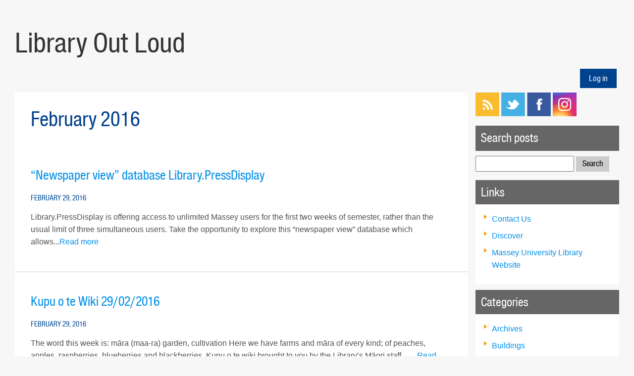

--- FILE ---
content_type: text/html; charset=UTF-8
request_url: https://sites.massey.ac.nz/library/2016/02/
body_size: 7940
content:
<!doctype html>
<head>
    <meta charset="utf-8">
    
    <!-- Use the .htaccess and remove these lines to avoid edge case issues.
	 More info: h5bp.com/i/378 -->
    <meta http-equiv="X-UA-Compatible" content="IE=edge,chrome=1">
    
    <title></title>
    <meta name="description" content="">
    
    <meta name="viewport" content="width=device-width, initial-scale=1, user-scalable=no, maximum-scale=1, minimum-scale=1">
    
    <link rel="stylesheet" href="/library/wp-content/themes/masseyblock/css/normalize.css">
    <link rel="stylesheet" href="/library/wp-content/themes/masseyblock/css/style.css">
		<link rel="stylesheet" href="/library/wp-content/themes/masseyblock/css/gridpak.css">
    
    <meta name='robots' content='max-image-preview:large' />
<link rel='dns-prefetch' href='//www.googletagmanager.com' />
<link rel='stylesheet' id='wp-block-library-css' href='https://sites.massey.ac.nz/library/wp-includes/css/dist/block-library/style.min.css?ver=6.1.9' type='text/css' media='all' />
<link rel='stylesheet' id='classic-theme-styles-css' href='https://sites.massey.ac.nz/library/wp-includes/css/classic-themes.min.css?ver=1' type='text/css' media='all' />
<style id='global-styles-inline-css' type='text/css'>
body{--wp--preset--color--black: #000000;--wp--preset--color--cyan-bluish-gray: #abb8c3;--wp--preset--color--white: #ffffff;--wp--preset--color--pale-pink: #f78da7;--wp--preset--color--vivid-red: #cf2e2e;--wp--preset--color--luminous-vivid-orange: #ff6900;--wp--preset--color--luminous-vivid-amber: #fcb900;--wp--preset--color--light-green-cyan: #7bdcb5;--wp--preset--color--vivid-green-cyan: #00d084;--wp--preset--color--pale-cyan-blue: #8ed1fc;--wp--preset--color--vivid-cyan-blue: #0693e3;--wp--preset--color--vivid-purple: #9b51e0;--wp--preset--gradient--vivid-cyan-blue-to-vivid-purple: linear-gradient(135deg,rgba(6,147,227,1) 0%,rgb(155,81,224) 100%);--wp--preset--gradient--light-green-cyan-to-vivid-green-cyan: linear-gradient(135deg,rgb(122,220,180) 0%,rgb(0,208,130) 100%);--wp--preset--gradient--luminous-vivid-amber-to-luminous-vivid-orange: linear-gradient(135deg,rgba(252,185,0,1) 0%,rgba(255,105,0,1) 100%);--wp--preset--gradient--luminous-vivid-orange-to-vivid-red: linear-gradient(135deg,rgba(255,105,0,1) 0%,rgb(207,46,46) 100%);--wp--preset--gradient--very-light-gray-to-cyan-bluish-gray: linear-gradient(135deg,rgb(238,238,238) 0%,rgb(169,184,195) 100%);--wp--preset--gradient--cool-to-warm-spectrum: linear-gradient(135deg,rgb(74,234,220) 0%,rgb(151,120,209) 20%,rgb(207,42,186) 40%,rgb(238,44,130) 60%,rgb(251,105,98) 80%,rgb(254,248,76) 100%);--wp--preset--gradient--blush-light-purple: linear-gradient(135deg,rgb(255,206,236) 0%,rgb(152,150,240) 100%);--wp--preset--gradient--blush-bordeaux: linear-gradient(135deg,rgb(254,205,165) 0%,rgb(254,45,45) 50%,rgb(107,0,62) 100%);--wp--preset--gradient--luminous-dusk: linear-gradient(135deg,rgb(255,203,112) 0%,rgb(199,81,192) 50%,rgb(65,88,208) 100%);--wp--preset--gradient--pale-ocean: linear-gradient(135deg,rgb(255,245,203) 0%,rgb(182,227,212) 50%,rgb(51,167,181) 100%);--wp--preset--gradient--electric-grass: linear-gradient(135deg,rgb(202,248,128) 0%,rgb(113,206,126) 100%);--wp--preset--gradient--midnight: linear-gradient(135deg,rgb(2,3,129) 0%,rgb(40,116,252) 100%);--wp--preset--duotone--dark-grayscale: url('#wp-duotone-dark-grayscale');--wp--preset--duotone--grayscale: url('#wp-duotone-grayscale');--wp--preset--duotone--purple-yellow: url('#wp-duotone-purple-yellow');--wp--preset--duotone--blue-red: url('#wp-duotone-blue-red');--wp--preset--duotone--midnight: url('#wp-duotone-midnight');--wp--preset--duotone--magenta-yellow: url('#wp-duotone-magenta-yellow');--wp--preset--duotone--purple-green: url('#wp-duotone-purple-green');--wp--preset--duotone--blue-orange: url('#wp-duotone-blue-orange');--wp--preset--font-size--small: 13px;--wp--preset--font-size--medium: 20px;--wp--preset--font-size--large: 36px;--wp--preset--font-size--x-large: 42px;--wp--preset--spacing--20: 0.44rem;--wp--preset--spacing--30: 0.67rem;--wp--preset--spacing--40: 1rem;--wp--preset--spacing--50: 1.5rem;--wp--preset--spacing--60: 2.25rem;--wp--preset--spacing--70: 3.38rem;--wp--preset--spacing--80: 5.06rem;}:where(.is-layout-flex){gap: 0.5em;}body .is-layout-flow > .alignleft{float: left;margin-inline-start: 0;margin-inline-end: 2em;}body .is-layout-flow > .alignright{float: right;margin-inline-start: 2em;margin-inline-end: 0;}body .is-layout-flow > .aligncenter{margin-left: auto !important;margin-right: auto !important;}body .is-layout-constrained > .alignleft{float: left;margin-inline-start: 0;margin-inline-end: 2em;}body .is-layout-constrained > .alignright{float: right;margin-inline-start: 2em;margin-inline-end: 0;}body .is-layout-constrained > .aligncenter{margin-left: auto !important;margin-right: auto !important;}body .is-layout-constrained > :where(:not(.alignleft):not(.alignright):not(.alignfull)){max-width: var(--wp--style--global--content-size);margin-left: auto !important;margin-right: auto !important;}body .is-layout-constrained > .alignwide{max-width: var(--wp--style--global--wide-size);}body .is-layout-flex{display: flex;}body .is-layout-flex{flex-wrap: wrap;align-items: center;}body .is-layout-flex > *{margin: 0;}:where(.wp-block-columns.is-layout-flex){gap: 2em;}.has-black-color{color: var(--wp--preset--color--black) !important;}.has-cyan-bluish-gray-color{color: var(--wp--preset--color--cyan-bluish-gray) !important;}.has-white-color{color: var(--wp--preset--color--white) !important;}.has-pale-pink-color{color: var(--wp--preset--color--pale-pink) !important;}.has-vivid-red-color{color: var(--wp--preset--color--vivid-red) !important;}.has-luminous-vivid-orange-color{color: var(--wp--preset--color--luminous-vivid-orange) !important;}.has-luminous-vivid-amber-color{color: var(--wp--preset--color--luminous-vivid-amber) !important;}.has-light-green-cyan-color{color: var(--wp--preset--color--light-green-cyan) !important;}.has-vivid-green-cyan-color{color: var(--wp--preset--color--vivid-green-cyan) !important;}.has-pale-cyan-blue-color{color: var(--wp--preset--color--pale-cyan-blue) !important;}.has-vivid-cyan-blue-color{color: var(--wp--preset--color--vivid-cyan-blue) !important;}.has-vivid-purple-color{color: var(--wp--preset--color--vivid-purple) !important;}.has-black-background-color{background-color: var(--wp--preset--color--black) !important;}.has-cyan-bluish-gray-background-color{background-color: var(--wp--preset--color--cyan-bluish-gray) !important;}.has-white-background-color{background-color: var(--wp--preset--color--white) !important;}.has-pale-pink-background-color{background-color: var(--wp--preset--color--pale-pink) !important;}.has-vivid-red-background-color{background-color: var(--wp--preset--color--vivid-red) !important;}.has-luminous-vivid-orange-background-color{background-color: var(--wp--preset--color--luminous-vivid-orange) !important;}.has-luminous-vivid-amber-background-color{background-color: var(--wp--preset--color--luminous-vivid-amber) !important;}.has-light-green-cyan-background-color{background-color: var(--wp--preset--color--light-green-cyan) !important;}.has-vivid-green-cyan-background-color{background-color: var(--wp--preset--color--vivid-green-cyan) !important;}.has-pale-cyan-blue-background-color{background-color: var(--wp--preset--color--pale-cyan-blue) !important;}.has-vivid-cyan-blue-background-color{background-color: var(--wp--preset--color--vivid-cyan-blue) !important;}.has-vivid-purple-background-color{background-color: var(--wp--preset--color--vivid-purple) !important;}.has-black-border-color{border-color: var(--wp--preset--color--black) !important;}.has-cyan-bluish-gray-border-color{border-color: var(--wp--preset--color--cyan-bluish-gray) !important;}.has-white-border-color{border-color: var(--wp--preset--color--white) !important;}.has-pale-pink-border-color{border-color: var(--wp--preset--color--pale-pink) !important;}.has-vivid-red-border-color{border-color: var(--wp--preset--color--vivid-red) !important;}.has-luminous-vivid-orange-border-color{border-color: var(--wp--preset--color--luminous-vivid-orange) !important;}.has-luminous-vivid-amber-border-color{border-color: var(--wp--preset--color--luminous-vivid-amber) !important;}.has-light-green-cyan-border-color{border-color: var(--wp--preset--color--light-green-cyan) !important;}.has-vivid-green-cyan-border-color{border-color: var(--wp--preset--color--vivid-green-cyan) !important;}.has-pale-cyan-blue-border-color{border-color: var(--wp--preset--color--pale-cyan-blue) !important;}.has-vivid-cyan-blue-border-color{border-color: var(--wp--preset--color--vivid-cyan-blue) !important;}.has-vivid-purple-border-color{border-color: var(--wp--preset--color--vivid-purple) !important;}.has-vivid-cyan-blue-to-vivid-purple-gradient-background{background: var(--wp--preset--gradient--vivid-cyan-blue-to-vivid-purple) !important;}.has-light-green-cyan-to-vivid-green-cyan-gradient-background{background: var(--wp--preset--gradient--light-green-cyan-to-vivid-green-cyan) !important;}.has-luminous-vivid-amber-to-luminous-vivid-orange-gradient-background{background: var(--wp--preset--gradient--luminous-vivid-amber-to-luminous-vivid-orange) !important;}.has-luminous-vivid-orange-to-vivid-red-gradient-background{background: var(--wp--preset--gradient--luminous-vivid-orange-to-vivid-red) !important;}.has-very-light-gray-to-cyan-bluish-gray-gradient-background{background: var(--wp--preset--gradient--very-light-gray-to-cyan-bluish-gray) !important;}.has-cool-to-warm-spectrum-gradient-background{background: var(--wp--preset--gradient--cool-to-warm-spectrum) !important;}.has-blush-light-purple-gradient-background{background: var(--wp--preset--gradient--blush-light-purple) !important;}.has-blush-bordeaux-gradient-background{background: var(--wp--preset--gradient--blush-bordeaux) !important;}.has-luminous-dusk-gradient-background{background: var(--wp--preset--gradient--luminous-dusk) !important;}.has-pale-ocean-gradient-background{background: var(--wp--preset--gradient--pale-ocean) !important;}.has-electric-grass-gradient-background{background: var(--wp--preset--gradient--electric-grass) !important;}.has-midnight-gradient-background{background: var(--wp--preset--gradient--midnight) !important;}.has-small-font-size{font-size: var(--wp--preset--font-size--small) !important;}.has-medium-font-size{font-size: var(--wp--preset--font-size--medium) !important;}.has-large-font-size{font-size: var(--wp--preset--font-size--large) !important;}.has-x-large-font-size{font-size: var(--wp--preset--font-size--x-large) !important;}
.wp-block-navigation a:where(:not(.wp-element-button)){color: inherit;}
:where(.wp-block-columns.is-layout-flex){gap: 2em;}
.wp-block-pullquote{font-size: 1.5em;line-height: 1.6;}
</style>
<script type='text/javascript' src='https://www.googletagmanager.com/gtag/js?id=UA-2083645-8&#038;ver=6.1.9' async='async' id='tagmanager-js-js'></script>
<script type='text/javascript' src='https://sites.massey.ac.nz/library/wp-content/mu-plugins/js/google-tagmanager.js?ver=6.1.9' id='tagmanager-inline-js-js'></script>
<link rel="https://api.w.org/" href="https://sites.massey.ac.nz/library/wp-json/" /><link rel="EditURI" type="application/rsd+xml" title="RSD" href="https://sites.massey.ac.nz/library/xmlrpc.php?rsd" />
<link rel="wlwmanifest" type="application/wlwmanifest+xml" href="https://sites.massey.ac.nz/library/wp-includes/wlwmanifest.xml" />

<style type="text/css">.recentcomments a{display:inline !important;padding:0 !important;margin:0 !important;}</style></head>
<body class="archive date">


    <div id="mainWrapper">
	  
  		<div id="header">
  			<h1><a href="https://sites.massey.ac.nz/library">Library Out Loud</a></h1>       
  			<form id="search_form" action="/" method="get" role="search" style="display:none;"><input onblur="if (this.value == '') {this.value = 'Search the site...';}" onfocus="if (this.value == 'Search the site...') {this.value = '';}" id="s" name="s" value="Search the site..." type="text"> <input id="searchsubmit" type="submit" value=""></form>
  		  <div class="clear"></div>
  		</div> <!-- end div#header -->
      
			<div id="nav" class="clearfix">
        <div id="loginout"><a href="https://sites.massey.ac.nz/library/wp-login.php">Log in</a></div>
      </div>

      <div role="main">
    <div id="contentWrapper" class="clearfix">
    	<div id="contentLeft" class="contentBlock span_3">
	  <div class="leftPadding">
  	      		<h2> February 2016</h2>
    <div class="post first" id="post-4148">
        <h3><a href="https://sites.massey.ac.nz/library/2016/02/29/newspaper-view-database-library-pressdisplay/">&#8220;Newspaper view&#8221; database Library.PressDisplay</a></h3>
        <h4>February 29, 2016 </h4>
        <p>Library.PressDisplay is offering access to unlimited Massey users for the first two weeks of semester, rather than the usual limit of three simultaneous users. Take the opportunity to explore this &#8220;newspaper view&#8221; database which allows...<a href="https://sites.massey.ac.nz/library/2016/02/29/newspaper-view-database-library-pressdisplay/">Read more</a></p>
    </div>
        <div class="post" id="post-4090">
        <h3><a href="https://sites.massey.ac.nz/library/2016/02/29/kupu-o-te-wiki-29022016/">Kupu o te Wiki 29/02/2016</a></h3>
        <h4>February 29, 2016 </h4>
        <p>The word this week is: māra (maa-ra) garden, cultivation 
Here we have farms and māra of every kind; of peaches, apples, raspberries, blueberries and blackberries. 
Kupu o te wiki brought to you by the Library’s Māori staff. 
&nbsp; 
&nbsp...<a href="https://sites.massey.ac.nz/library/2016/02/29/kupu-o-te-wiki-29022016/">Read more</a></p>
    </div>
        <div class="post" id="post-4145">
        <h3><a href="https://sites.massey.ac.nz/library/2016/02/22/library-orientation-2016/">Library Orientation 2016</a></h3>
        <h4>February 22, 2016 </h4>
        <p>Jump on a tour, join a class, enter a comp&#8230; we have all sorts going on over the next wee while to get you up to speed with the Library. 
Win! We&#8217;ll have  competitions or draws at each campus Library and on the Library for Distance...<a href="https://sites.massey.ac.nz/library/2016/02/22/library-orientation-2016/">Read more</a></p>
    </div>
        <div class="post" id="post-3952">
        <h3><a href="https://sites.massey.ac.nz/library/2016/02/22/kupu-o-te-wiki-140915/">Kupu o te wiki 22/02/2016</a></h3>
        <h4>February 22, 2016 </h4>
        <p>The word this week is: Korare (cor-ra-rea) Silverbeet. 
Anyone can grow korare.  Even me 🙂 
Kupu o te wiki brought to you by the Library’s Māori staff...<a href="https://sites.massey.ac.nz/library/2016/02/22/kupu-o-te-wiki-140915/">Read more</a></p>
    </div>
        <div class="post" id="post-4088">
        <h3><a href="https://sites.massey.ac.nz/library/2016/02/15/kupu-o-te-wiki-15022016/">Kupu o te Wiki 15/02/2016</a></h3>
        <h4>February 15, 2016 </h4>
        <p>The word this week is: tukutuku (too-koo-too-koo) ornamental lattice work 
Look how beautiful the tukutuku panels are inside the meeting house. 
Kupu o te wiki brought to you by the Library’s Māori staff. 
&nbsp; 
&nbsp; 
&nbsp; 
&nbsp; 
&nbsp...<a href="https://sites.massey.ac.nz/library/2016/02/15/kupu-o-te-wiki-15022016/">Read more</a></p>
    </div>
        <div class="post" id="post-4141">
        <h3><a href="https://sites.massey.ac.nz/library/2016/02/15/search-within-a-specific-journal-from-discover/">Search within a specific journal from Discover</a></h3>
        <h4>February 15, 2016 </h4>
        <p>Discover has a new feature that allows you to find a specific journal easily, then to search for articles within it. 
Just type the exact journal title into Discover, and you will see that journal at the top of the results, along with a box to...<a href="https://sites.massey.ac.nz/library/2016/02/15/search-within-a-specific-journal-from-discover/">Read more</a></p>
    </div>
        <div class="post" id="post-4128">
        <h3><a href="https://sites.massey.ac.nz/library/2016/02/11/etv-resources-on-international-day-of-women-and-girls-in-science/">eTV Resources on International Day of Women and Girls in Science</a></h3>
        <h4>February 11, 2016 </h4>
        <p>Celebrating the First International Day of Women and Girls in Science with Massey University Library subscribed resource: eTV 
The Women in Science International League (the League) is a platform for knowledge, advocacy and accountability to improve...<a href="https://sites.massey.ac.nz/library/2016/02/11/etv-resources-on-international-day-of-women-and-girls-in-science/">Read more</a></p>
    </div>
        <div class="post" id="post-4071">
        <h3><a href="https://sites.massey.ac.nz/library/2016/02/08/te-kupu-o-te-wiki-08022016/">Kupu o te Wiki 08/02/2016</a></h3>
        <h4>February 8, 2016 </h4>
        <p>The word this week is: Kākaho  (car-car-haw) an indigenous species of plant often mistaken for the non-indigenous pampas grass 
The kākaho on that stand of Toetoe are ver long? 
Kupu o te wiki brought to you by the Library’s Māori staff...<a href="https://sites.massey.ac.nz/library/2016/02/08/te-kupu-o-te-wiki-08022016/">Read more</a></p>
    </div>
        <div class="post" id="post-4064">
        <h3><a href="https://sites.massey.ac.nz/library/2016/02/01/kupu-o-te-wiki-01022016/">Kupu o te Wiki 01/02/2016</a></h3>
        <h4>February 1, 2016 </h4>
        <p>The word this week is: toetoe  (toy-toy) an indigenous species of plant often mistaken for the non-indigenous pampas grass 
Can you see that stand of Toetoe on the cliff facing the sea? 
Kupu o te wiki brought to you by the Library’s Māori...<a href="https://sites.massey.ac.nz/library/2016/02/01/kupu-o-te-wiki-01022016/">Read more</a></p>
    </div>
        <div class="post" id="post-4124">
        <h3><a href="https://sites.massey.ac.nz/library/2016/02/01/library-hours-for-february/">Library hours for February</a></h3>
        <h4>February 1, 2016 </h4>
        <p>Library hours will vary during February for Waitangi Day, exams, and the beginning of Semester 1. 
Waitangi Day
The Library will be closed on Saturday 6 February and open Monday 8 February. 
Exam study on 14 February
Manawatū and Wellington...<a href="https://sites.massey.ac.nz/library/2016/02/01/library-hours-for-february/">Read more</a></p>
    </div>
    <div class="navigation"><p></p></div>  	    		</div>
	</div>

		<div id="contentRight" class="contentBlock span_1">
	  <div class="rightPadding">
	    <ul>			<div class="textwidget"><div>
<div class="social_icons"><a title="RSS Feed for this Blog" href="https://sites.massey.ac.nz/library/feed/" target="_blank" rel="noopener"><img decoding="async" loading="lazy" class="alignnone size-full wp-image-6" src="http://sites.massey.ac.nz/library/wp-content/uploads/sites/19/2012/07/icon-rss.png" alt="" width="48" height="48" /></a> <a title="Massey University Library on Twitter" href="http://twitter.com/Massey_Uni_Lib" target="_blank" rel="noopener"><img decoding="async" src="http://sites.massey.ac.nz/library/wp-content/uploads/sites/19/2012/07/icon-twitter.png" alt="" /></a> <a title="Massey University Library on Facebook" href="http://www.facebook.com/MasseyUniversityLibrary" target="_blank" rel="noopener"><img decoding="async" src="http://sites.massey.ac.nz/library/wp-content/uploads/sites/19/2012/07/icon-facebook.png" alt="" /></a> <a title="Follow Massey University Library on Instagram" href="https://www.instagram.com/masseyunilibrary/" target="_blank" rel="noopener"><img decoding="async" src="http://sites.massey.ac.nz/library/wp-content/uploads/sites/19/2017/09/icon-instagram.png" alt="" /></a></div>
<div class="cleared"></div>
</div>
</div>
		</ul><ul><h3 class="widgettitle">Search posts</h3><form role="search" method="get" id="searchform" class="searchform" action="https://sites.massey.ac.nz/library/">
				<div>
					<label class="screen-reader-text" for="s">Search for:</label>
					<input type="text" value="" name="s" id="s" />
					<input type="submit" id="searchsubmit" value="Search" />
				</div>
			</form></ul><ul><h3 class="widgettitle">Links</h3>
	<ul class='xoxo blogroll'>
<li><a href="https://www.massey.ac.nz/study/library/ask-questions-and-get-support/" rel="noopener" target="_blank">Contact Us</a></li>
<li><a href="https://research.ebsco.com/c/4egzpd/search" rel="noopener" target="_blank">Discover</a></li>
<li><a href="https://www.massey.ac.nz/study/library/" rel="noopener" title="The Library&#8217;s homepage" target="_blank">Massey University Library Website</a></li>

	</ul>
</ul>
<ul><h3 class="widgettitle">Categories</h3>
			<ul>
					<li class="cat-item cat-item-276"><a href="https://sites.massey.ac.nz/library/category/archives/">Archives</a>
</li>
	<li class="cat-item cat-item-287"><a href="https://sites.massey.ac.nz/library/category/buildings/">Buildings</a>
</li>
	<li class="cat-item cat-item-294"><a href="https://sites.massey.ac.nz/library/category/discover/">Discover</a>
</li>
	<li class="cat-item cat-item-5"><a href="https://sites.massey.ac.nz/library/category/displays/">Displays</a>
</li>
	<li class="cat-item cat-item-17"><a href="https://sites.massey.ac.nz/library/category/endnote/">EndNote</a>
</li>
	<li class="cat-item cat-item-6"><a href="https://sites.massey.ac.nz/library/category/events/">Events</a>
</li>
	<li class="cat-item cat-item-296"><a href="https://sites.massey.ac.nz/library/category/journal-access/">Journal access</a>
</li>
	<li class="cat-item cat-item-8"><a href="https://sites.massey.ac.nz/library/category/kupu-o-te-wiki/">Kupu o te Wiki</a>
</li>
	<li class="cat-item cat-item-151"><a href="https://sites.massey.ac.nz/library/category/massey-research/">Massey Research</a>
</li>
	<li class="cat-item cat-item-58"><a href="https://sites.massey.ac.nz/library/category/massey-research-online/">Massey Research Online</a>
</li>
	<li class="cat-item cat-item-271"><a href="https://sites.massey.ac.nz/library/category/open-access/">Open Access</a>
</li>
	<li class="cat-item cat-item-272"><a href="https://sites.massey.ac.nz/library/category/podcast/">Podcast</a>
</li>
	<li class="cat-item cat-item-11"><a href="https://sites.massey.ac.nz/library/category/problems/">Problems</a>
</li>
	<li class="cat-item cat-item-245"><a href="https://sites.massey.ac.nz/library/category/research-2/">Research</a>
</li>
	<li class="cat-item cat-item-13"><a href="https://sites.massey.ac.nz/library/category/resources/">Resources</a>
</li>
	<li class="cat-item cat-item-15"><a href="https://sites.massey.ac.nz/library/category/services/">Services</a>
</li>
	<li class="cat-item cat-item-277"><a href="https://sites.massey.ac.nz/library/category/tamiro/">Tāmiro</a>
</li>
	<li class="cat-item cat-item-78"><a href="https://sites.massey.ac.nz/library/category/tips/">Tips</a>
</li>
	<li class="cat-item cat-item-16"><a href="https://sites.massey.ac.nz/library/category/training/">Training</a>
</li>
	<li class="cat-item cat-item-1"><a href="https://sites.massey.ac.nz/library/category/uncategorized/">Uncategorized</a>
</li>
			</ul>

			</ul><ul><h3 class="widgettitle">Tags</h3><div class="tagcloud"><a href="https://sites.massey.ac.nz/library/tag/albany/" class="tag-cloud-link tag-link-71 tag-link-position-1" style="font-size: 9.9444444444444pt;" aria-label="Albany (7 items)">Albany</a>
<a href="https://sites.massey.ac.nz/library/tag/archives/" class="tag-cloud-link tag-link-51 tag-link-position-2" style="font-size: 8.7777777777778pt;" aria-label="archives (5 items)">archives</a>
<a href="https://sites.massey.ac.nz/library/tag/catalogue/" class="tag-cloud-link tag-link-38 tag-link-position-3" style="font-size: 10.430555555556pt;" aria-label="catalogue (8 items)">catalogue</a>
<a href="https://sites.massey.ac.nz/library/tag/databases/" class="tag-cloud-link tag-link-47 tag-link-position-4" style="font-size: 10.916666666667pt;" aria-label="databases (9 items)">databases</a>
<a href="https://sites.massey.ac.nz/library/tag/discover/" class="tag-cloud-link tag-link-18 tag-link-position-5" style="font-size: 13.444444444444pt;" aria-label="Discover (17 items)">Discover</a>
<a href="https://sites.massey.ac.nz/library/tag/distance/" class="tag-cloud-link tag-link-86 tag-link-position-6" style="font-size: 8.7777777777778pt;" aria-label="distance (5 items)">distance</a>
<a href="https://sites.massey.ac.nz/library/tag/ebooks/" class="tag-cloud-link tag-link-50 tag-link-position-7" style="font-size: 9.4583333333333pt;" aria-label="ebooks (6 items)">ebooks</a>
<a href="https://sites.massey.ac.nz/library/tag/endnote/" class="tag-cloud-link tag-link-254 tag-link-position-8" style="font-size: 10.430555555556pt;" aria-label="EndNote (8 items)">EndNote</a>
<a href="https://sites.massey.ac.nz/library/tag/etv/" class="tag-cloud-link tag-link-76 tag-link-position-9" style="font-size: 9.4583333333333pt;" aria-label="etv (6 items)">etv</a>
<a href="https://sites.massey.ac.nz/library/tag/exams/" class="tag-cloud-link tag-link-56 tag-link-position-10" style="font-size: 8.7777777777778pt;" aria-label="exams (5 items)">exams</a>
<a href="https://sites.massey.ac.nz/library/tag/feedback/" class="tag-cloud-link tag-link-132 tag-link-position-11" style="font-size: 10.430555555556pt;" aria-label="feedback (8 items)">feedback</a>
<a href="https://sites.massey.ac.nz/library/tag/google-scholar/" class="tag-cloud-link tag-link-85 tag-link-position-12" style="font-size: 9.9444444444444pt;" aria-label="Google Scholar (7 items)">Google Scholar</a>
<a href="https://sites.massey.ac.nz/library/tag/it/" class="tag-cloud-link tag-link-34 tag-link-position-13" style="font-size: 9.4583333333333pt;" aria-label="IT (6 items)">IT</a>
<a href="https://sites.massey.ac.nz/library/tag/kmir/" class="tag-cloud-link tag-link-145 tag-link-position-14" style="font-size: 12.375pt;" aria-label="KMIR (13 items)">KMIR</a>
<a href="https://sites.massey.ac.nz/library/tag/kupu/" class="tag-cloud-link tag-link-116 tag-link-position-15" style="font-size: 18.305555555556pt;" aria-label="kupu (56 items)">kupu</a>
<a href="https://sites.massey.ac.nz/library/tag/kupu-maori/" class="tag-cloud-link tag-link-66 tag-link-position-16" style="font-size: 22pt;" aria-label="kupu maori (137 items)">kupu maori</a>
<a href="https://sites.massey.ac.nz/library/tag/kupu-o-te-wiki-2/" class="tag-cloud-link tag-link-93 tag-link-position-17" style="font-size: 21.805555555556pt;" aria-label="Kupu o te wiki (130 items)">Kupu o te wiki</a>
<a href="https://sites.massey.ac.nz/library/tag/language/" class="tag-cloud-link tag-link-31 tag-link-position-18" style="font-size: 14.805555555556pt;" aria-label="language (24 items)">language</a>
<a href="https://sites.massey.ac.nz/library/tag/manawatu/" class="tag-cloud-link tag-link-146 tag-link-position-19" style="font-size: 13.152777777778pt;" aria-label="Manawatū (16 items)">Manawatū</a>
<a href="https://sites.massey.ac.nz/library/tag/maori/" class="tag-cloud-link tag-link-30 tag-link-position-20" style="font-size: 18.986111111111pt;" aria-label="Maori (67 items)">Maori</a>
<a href="https://sites.massey.ac.nz/library/tag/maori-kupu-kotahi-te-kupu-reo/" class="tag-cloud-link tag-link-127 tag-link-position-21" style="font-size: 17.236111111111pt;" aria-label="maori kupu kotahi te kupu reo (44 items)">maori kupu kotahi te kupu reo</a>
<a href="https://sites.massey.ac.nz/library/tag/maori-kupu-wiki-reo/" class="tag-cloud-link tag-link-70 tag-link-position-22" style="font-size: 17.722222222222pt;" aria-label="maori kupu wiki reo (49 items)">maori kupu wiki reo</a>
<a href="https://sites.massey.ac.nz/library/tag/maori-staff/" class="tag-cloud-link tag-link-94 tag-link-position-23" style="font-size: 12.861111111111pt;" aria-label="Maori staff (15 items)">Maori staff</a>
<a href="https://sites.massey.ac.nz/library/tag/microsoft/" class="tag-cloud-link tag-link-36 tag-link-position-24" style="font-size: 8pt;" aria-label="microsoft (4 items)">microsoft</a>
<a href="https://sites.massey.ac.nz/library/tag/mro/" class="tag-cloud-link tag-link-29 tag-link-position-25" style="font-size: 11.305555555556pt;" aria-label="MRO (10 items)">MRO</a>
<a href="https://sites.massey.ac.nz/library/tag/maori-kupu/" class="tag-cloud-link tag-link-100 tag-link-position-26" style="font-size: 19.861111111111pt;" aria-label="māori kupu (82 items)">māori kupu</a>
<a href="https://sites.massey.ac.nz/library/tag/open-access/" class="tag-cloud-link tag-link-83 tag-link-position-27" style="font-size: 12.666666666667pt;" aria-label="open access (14 items)">open access</a>
<a href="https://sites.massey.ac.nz/library/tag/referencing/" class="tag-cloud-link tag-link-44 tag-link-position-28" style="font-size: 8pt;" aria-label="referencing (4 items)">referencing</a>
<a href="https://sites.massey.ac.nz/library/tag/reo/" class="tag-cloud-link tag-link-107 tag-link-position-29" style="font-size: 11.694444444444pt;" aria-label="reo (11 items)">reo</a>
<a href="https://sites.massey.ac.nz/library/tag/research/" class="tag-cloud-link tag-link-114 tag-link-position-30" style="font-size: 8pt;" aria-label="research (4 items)">research</a>
<a href="https://sites.massey.ac.nz/library/tag/scholarly-journals/" class="tag-cloud-link tag-link-102 tag-link-position-31" style="font-size: 11.305555555556pt;" aria-label="scholarly journals (10 items)">scholarly journals</a>
<a href="https://sites.massey.ac.nz/library/tag/scopus/" class="tag-cloud-link tag-link-130 tag-link-position-32" style="font-size: 10.430555555556pt;" aria-label="Scopus (8 items)">Scopus</a>
<a href="https://sites.massey.ac.nz/library/tag/social-work/" class="tag-cloud-link tag-link-32 tag-link-position-33" style="font-size: 8pt;" aria-label="social work (4 items)">social work</a>
<a href="https://sites.massey.ac.nz/library/tag/stream/" class="tag-cloud-link tag-link-45 tag-link-position-34" style="font-size: 8pt;" aria-label="Stream (4 items)">Stream</a>
<a href="https://sites.massey.ac.nz/library/tag/subject-guides/" class="tag-cloud-link tag-link-33 tag-link-position-35" style="font-size: 12.861111111111pt;" aria-label="subject guides (15 items)">subject guides</a>
<a href="https://sites.massey.ac.nz/library/tag/surveys/" class="tag-cloud-link tag-link-63 tag-link-position-36" style="font-size: 9.9444444444444pt;" aria-label="surveys (7 items)">surveys</a>
<a href="https://sites.massey.ac.nz/library/tag/te-kupu/" class="tag-cloud-link tag-link-216 tag-link-position-37" style="font-size: 17.430555555556pt;" aria-label="Te Kupu (46 items)">Te Kupu</a>
<a href="https://sites.massey.ac.nz/library/tag/te-reo/" class="tag-cloud-link tag-link-110 tag-link-position-38" style="font-size: 16.361111111111pt;" aria-label="te reo (35 items)">te reo</a>
<a href="https://sites.massey.ac.nz/library/tag/te-reo-maori/" class="tag-cloud-link tag-link-101 tag-link-position-39" style="font-size: 21.611111111111pt;" aria-label="te reo Māori (126 items)">te reo Māori</a>
<a href="https://sites.massey.ac.nz/library/tag/te-wiki-o-te-reo/" class="tag-cloud-link tag-link-222 tag-link-position-40" style="font-size: 9.9444444444444pt;" aria-label="te wiki o te reo (7 items)">te wiki o te reo</a>
<a href="https://sites.massey.ac.nz/library/tag/theses/" class="tag-cloud-link tag-link-28 tag-link-position-41" style="font-size: 8.7777777777778pt;" aria-label="theses (5 items)">theses</a>
<a href="https://sites.massey.ac.nz/library/tag/training-2/" class="tag-cloud-link tag-link-37 tag-link-position-42" style="font-size: 9.4583333333333pt;" aria-label="training (6 items)">training</a>
<a href="https://sites.massey.ac.nz/library/tag/turitea/" class="tag-cloud-link tag-link-74 tag-link-position-43" style="font-size: 11.694444444444pt;" aria-label="Turitea (11 items)">Turitea</a>
<a href="https://sites.massey.ac.nz/library/tag/wellington/" class="tag-cloud-link tag-link-77 tag-link-position-44" style="font-size: 12.861111111111pt;" aria-label="Wellington (15 items)">Wellington</a>
<a href="https://sites.massey.ac.nz/library/tag/wiki/" class="tag-cloud-link tag-link-89 tag-link-position-45" style="font-size: 13.833333333333pt;" aria-label="wiki (19 items)">wiki</a></div>
</ul><ul><h3 class="widgettitle">Recent Comments</h3><ul id="recentcomments"><li class="recentcomments"><span class="comment-author-link">Massey University Library</span> on <a href="https://sites.massey.ac.nz/library/2023/06/26/exam-papers/#comment-230852">Exam papers</a></li><li class="recentcomments"><span class="comment-author-link">Eric Jacob</span> on <a href="https://sites.massey.ac.nz/library/2023/06/26/exam-papers/#comment-230847">Exam papers</a></li><li class="recentcomments"><span class="comment-author-link">Rosie</span> on <a href="https://sites.massey.ac.nz/library/2021/08/17/students-we-want-to-hear-from-you/#comment-226848">Insync survey now closed</a></li><li class="recentcomments"><span class="comment-author-link">Michelle</span> on <a href="https://sites.massey.ac.nz/library/2021/08/17/students-we-want-to-hear-from-you/#comment-226847">Insync survey now closed</a></li><li class="recentcomments"><span class="comment-author-link">Massey University Library</span> on <a href="https://sites.massey.ac.nz/library/2020/12/01/looking-to-get-books-and-journal-articles-from-nz-and-overseas/#comment-226229">Looking to get books and journal articles from NZ and overseas?</a></li></ul></ul><ul><h3 class="widgettitle">Archives</h3>
			<ul>
					<li><a href='https://sites.massey.ac.nz/library/2026/01/'>January 2026</a></li>
	<li><a href='https://sites.massey.ac.nz/library/2025/11/'>November 2025</a></li>
	<li><a href='https://sites.massey.ac.nz/library/2025/09/'>September 2025</a></li>
	<li><a href='https://sites.massey.ac.nz/library/2025/05/'>May 2025</a></li>
	<li><a href='https://sites.massey.ac.nz/library/2025/04/'>April 2025</a></li>
	<li><a href='https://sites.massey.ac.nz/library/2025/03/'>March 2025</a></li>
	<li><a href='https://sites.massey.ac.nz/library/2025/02/'>February 2025</a></li>
	<li><a href='https://sites.massey.ac.nz/library/2025/01/'>January 2025</a></li>
	<li><a href='https://sites.massey.ac.nz/library/2024/12/'>December 2024</a></li>
	<li><a href='https://sites.massey.ac.nz/library/2024/11/'>November 2024</a></li>
	<li><a href='https://sites.massey.ac.nz/library/2024/10/'>October 2024</a></li>
	<li><a href='https://sites.massey.ac.nz/library/2024/09/'>September 2024</a></li>
	<li><a href='https://sites.massey.ac.nz/library/2024/08/'>August 2024</a></li>
	<li><a href='https://sites.massey.ac.nz/library/2024/07/'>July 2024</a></li>
	<li><a href='https://sites.massey.ac.nz/library/2024/06/'>June 2024</a></li>
	<li><a href='https://sites.massey.ac.nz/library/2024/05/'>May 2024</a></li>
	<li><a href='https://sites.massey.ac.nz/library/2023/12/'>December 2023</a></li>
	<li><a href='https://sites.massey.ac.nz/library/2023/11/'>November 2023</a></li>
	<li><a href='https://sites.massey.ac.nz/library/2023/10/'>October 2023</a></li>
	<li><a href='https://sites.massey.ac.nz/library/2023/09/'>September 2023</a></li>
	<li><a href='https://sites.massey.ac.nz/library/2023/06/'>June 2023</a></li>
	<li><a href='https://sites.massey.ac.nz/library/2023/05/'>May 2023</a></li>
	<li><a href='https://sites.massey.ac.nz/library/2023/02/'>February 2023</a></li>
	<li><a href='https://sites.massey.ac.nz/library/2023/01/'>January 2023</a></li>
	<li><a href='https://sites.massey.ac.nz/library/2022/11/'>November 2022</a></li>
	<li><a href='https://sites.massey.ac.nz/library/2022/10/'>October 2022</a></li>
	<li><a href='https://sites.massey.ac.nz/library/2022/09/'>September 2022</a></li>
	<li><a href='https://sites.massey.ac.nz/library/2022/08/'>August 2022</a></li>
	<li><a href='https://sites.massey.ac.nz/library/2022/07/'>July 2022</a></li>
	<li><a href='https://sites.massey.ac.nz/library/2022/06/'>June 2022</a></li>
	<li><a href='https://sites.massey.ac.nz/library/2022/05/'>May 2022</a></li>
	<li><a href='https://sites.massey.ac.nz/library/2022/03/'>March 2022</a></li>
	<li><a href='https://sites.massey.ac.nz/library/2022/01/'>January 2022</a></li>
	<li><a href='https://sites.massey.ac.nz/library/2021/11/'>November 2021</a></li>
	<li><a href='https://sites.massey.ac.nz/library/2021/08/'>August 2021</a></li>
	<li><a href='https://sites.massey.ac.nz/library/2021/07/'>July 2021</a></li>
	<li><a href='https://sites.massey.ac.nz/library/2021/05/'>May 2021</a></li>
	<li><a href='https://sites.massey.ac.nz/library/2021/04/'>April 2021</a></li>
	<li><a href='https://sites.massey.ac.nz/library/2021/03/'>March 2021</a></li>
	<li><a href='https://sites.massey.ac.nz/library/2020/12/'>December 2020</a></li>
	<li><a href='https://sites.massey.ac.nz/library/2020/11/'>November 2020</a></li>
	<li><a href='https://sites.massey.ac.nz/library/2020/09/'>September 2020</a></li>
	<li><a href='https://sites.massey.ac.nz/library/2020/08/'>August 2020</a></li>
	<li><a href='https://sites.massey.ac.nz/library/2020/06/'>June 2020</a></li>
	<li><a href='https://sites.massey.ac.nz/library/2020/05/'>May 2020</a></li>
	<li><a href='https://sites.massey.ac.nz/library/2020/04/'>April 2020</a></li>
	<li><a href='https://sites.massey.ac.nz/library/2020/03/'>March 2020</a></li>
	<li><a href='https://sites.massey.ac.nz/library/2020/02/'>February 2020</a></li>
	<li><a href='https://sites.massey.ac.nz/library/2019/11/'>November 2019</a></li>
	<li><a href='https://sites.massey.ac.nz/library/2019/10/'>October 2019</a></li>
	<li><a href='https://sites.massey.ac.nz/library/2019/09/'>September 2019</a></li>
	<li><a href='https://sites.massey.ac.nz/library/2019/07/'>July 2019</a></li>
	<li><a href='https://sites.massey.ac.nz/library/2019/06/'>June 2019</a></li>
	<li><a href='https://sites.massey.ac.nz/library/2019/05/'>May 2019</a></li>
	<li><a href='https://sites.massey.ac.nz/library/2019/03/'>March 2019</a></li>
	<li><a href='https://sites.massey.ac.nz/library/2019/02/'>February 2019</a></li>
	<li><a href='https://sites.massey.ac.nz/library/2018/12/'>December 2018</a></li>
	<li><a href='https://sites.massey.ac.nz/library/2018/11/'>November 2018</a></li>
	<li><a href='https://sites.massey.ac.nz/library/2018/10/'>October 2018</a></li>
	<li><a href='https://sites.massey.ac.nz/library/2018/09/'>September 2018</a></li>
	<li><a href='https://sites.massey.ac.nz/library/2018/08/'>August 2018</a></li>
	<li><a href='https://sites.massey.ac.nz/library/2018/07/'>July 2018</a></li>
	<li><a href='https://sites.massey.ac.nz/library/2018/06/'>June 2018</a></li>
	<li><a href='https://sites.massey.ac.nz/library/2018/05/'>May 2018</a></li>
	<li><a href='https://sites.massey.ac.nz/library/2018/04/'>April 2018</a></li>
	<li><a href='https://sites.massey.ac.nz/library/2018/03/'>March 2018</a></li>
	<li><a href='https://sites.massey.ac.nz/library/2018/02/'>February 2018</a></li>
	<li><a href='https://sites.massey.ac.nz/library/2018/01/'>January 2018</a></li>
	<li><a href='https://sites.massey.ac.nz/library/2017/12/'>December 2017</a></li>
	<li><a href='https://sites.massey.ac.nz/library/2017/11/'>November 2017</a></li>
	<li><a href='https://sites.massey.ac.nz/library/2017/10/'>October 2017</a></li>
	<li><a href='https://sites.massey.ac.nz/library/2017/09/'>September 2017</a></li>
	<li><a href='https://sites.massey.ac.nz/library/2017/08/'>August 2017</a></li>
	<li><a href='https://sites.massey.ac.nz/library/2017/07/'>July 2017</a></li>
	<li><a href='https://sites.massey.ac.nz/library/2017/06/'>June 2017</a></li>
	<li><a href='https://sites.massey.ac.nz/library/2017/05/'>May 2017</a></li>
	<li><a href='https://sites.massey.ac.nz/library/2017/04/'>April 2017</a></li>
	<li><a href='https://sites.massey.ac.nz/library/2017/03/'>March 2017</a></li>
	<li><a href='https://sites.massey.ac.nz/library/2017/02/'>February 2017</a></li>
	<li><a href='https://sites.massey.ac.nz/library/2017/01/'>January 2017</a></li>
	<li><a href='https://sites.massey.ac.nz/library/2016/12/'>December 2016</a></li>
	<li><a href='https://sites.massey.ac.nz/library/2016/11/'>November 2016</a></li>
	<li><a href='https://sites.massey.ac.nz/library/2016/10/'>October 2016</a></li>
	<li><a href='https://sites.massey.ac.nz/library/2016/09/'>September 2016</a></li>
	<li><a href='https://sites.massey.ac.nz/library/2016/08/'>August 2016</a></li>
	<li><a href='https://sites.massey.ac.nz/library/2016/07/'>July 2016</a></li>
	<li><a href='https://sites.massey.ac.nz/library/2016/06/'>June 2016</a></li>
	<li><a href='https://sites.massey.ac.nz/library/2016/05/'>May 2016</a></li>
	<li><a href='https://sites.massey.ac.nz/library/2016/04/'>April 2016</a></li>
	<li><a href='https://sites.massey.ac.nz/library/2016/03/'>March 2016</a></li>
	<li><a href='https://sites.massey.ac.nz/library/2016/02/' aria-current="page">February 2016</a></li>
	<li><a href='https://sites.massey.ac.nz/library/2016/01/'>January 2016</a></li>
	<li><a href='https://sites.massey.ac.nz/library/2015/12/'>December 2015</a></li>
	<li><a href='https://sites.massey.ac.nz/library/2015/11/'>November 2015</a></li>
	<li><a href='https://sites.massey.ac.nz/library/2015/10/'>October 2015</a></li>
	<li><a href='https://sites.massey.ac.nz/library/2015/09/'>September 2015</a></li>
	<li><a href='https://sites.massey.ac.nz/library/2015/08/'>August 2015</a></li>
	<li><a href='https://sites.massey.ac.nz/library/2015/07/'>July 2015</a></li>
	<li><a href='https://sites.massey.ac.nz/library/2015/06/'>June 2015</a></li>
	<li><a href='https://sites.massey.ac.nz/library/2015/05/'>May 2015</a></li>
	<li><a href='https://sites.massey.ac.nz/library/2015/04/'>April 2015</a></li>
	<li><a href='https://sites.massey.ac.nz/library/2015/03/'>March 2015</a></li>
	<li><a href='https://sites.massey.ac.nz/library/2015/02/'>February 2015</a></li>
	<li><a href='https://sites.massey.ac.nz/library/2015/01/'>January 2015</a></li>
	<li><a href='https://sites.massey.ac.nz/library/2014/12/'>December 2014</a></li>
	<li><a href='https://sites.massey.ac.nz/library/2014/11/'>November 2014</a></li>
	<li><a href='https://sites.massey.ac.nz/library/2014/10/'>October 2014</a></li>
	<li><a href='https://sites.massey.ac.nz/library/2014/09/'>September 2014</a></li>
	<li><a href='https://sites.massey.ac.nz/library/2014/08/'>August 2014</a></li>
	<li><a href='https://sites.massey.ac.nz/library/2014/07/'>July 2014</a></li>
	<li><a href='https://sites.massey.ac.nz/library/2014/06/'>June 2014</a></li>
	<li><a href='https://sites.massey.ac.nz/library/2014/05/'>May 2014</a></li>
	<li><a href='https://sites.massey.ac.nz/library/2014/04/'>April 2014</a></li>
	<li><a href='https://sites.massey.ac.nz/library/2014/03/'>March 2014</a></li>
	<li><a href='https://sites.massey.ac.nz/library/2014/02/'>February 2014</a></li>
	<li><a href='https://sites.massey.ac.nz/library/2014/01/'>January 2014</a></li>
	<li><a href='https://sites.massey.ac.nz/library/2013/12/'>December 2013</a></li>
	<li><a href='https://sites.massey.ac.nz/library/2013/11/'>November 2013</a></li>
	<li><a href='https://sites.massey.ac.nz/library/2013/10/'>October 2013</a></li>
	<li><a href='https://sites.massey.ac.nz/library/2013/09/'>September 2013</a></li>
	<li><a href='https://sites.massey.ac.nz/library/2013/08/'>August 2013</a></li>
	<li><a href='https://sites.massey.ac.nz/library/2013/07/'>July 2013</a></li>
	<li><a href='https://sites.massey.ac.nz/library/2013/06/'>June 2013</a></li>
	<li><a href='https://sites.massey.ac.nz/library/2013/05/'>May 2013</a></li>
	<li><a href='https://sites.massey.ac.nz/library/2013/04/'>April 2013</a></li>
	<li><a href='https://sites.massey.ac.nz/library/2013/03/'>March 2013</a></li>
	<li><a href='https://sites.massey.ac.nz/library/2013/02/'>February 2013</a></li>
	<li><a href='https://sites.massey.ac.nz/library/2013/01/'>January 2013</a></li>
	<li><a href='https://sites.massey.ac.nz/library/2012/12/'>December 2012</a></li>
	<li><a href='https://sites.massey.ac.nz/library/2012/11/'>November 2012</a></li>
	<li><a href='https://sites.massey.ac.nz/library/2012/10/'>October 2012</a></li>
	<li><a href='https://sites.massey.ac.nz/library/2012/09/'>September 2012</a></li>
	<li><a href='https://sites.massey.ac.nz/library/2012/08/'>August 2012</a></li>
	<li><a href='https://sites.massey.ac.nz/library/2012/07/'>July 2012</a></li>
	<li><a href='https://sites.massey.ac.nz/library/2012/06/'>June 2012</a></li>
	<li><a href='https://sites.massey.ac.nz/library/2012/05/'>May 2012</a></li>
	<li><a href='https://sites.massey.ac.nz/library/2009/09/'>September 2009</a></li>
	<li><a href='https://sites.massey.ac.nz/library/2008/11/'>November 2008</a></li>
			</ul>

			</ul>	  </div>
	</div>
	    </div>

	
	</div>
</div>

<div class="clear"></div>
<div id="footer">
  	<div class="footerInner">
        <a href="http://www.massey.ac.nz/" id="masseylogo"><img src="https://sites.massey.ac.nz/library/wp-content/themes/masseyblock/img/massey-logo-footer.png"></a>

		<h3>Other Massey Websites</h3>
		<ul>
		  	<li><a href="https://www.massey.ac.nz/" target="_blank">Massey University</a></li>
			<li><a href="https://www.massey.ac.nz/sites" target="_blank">More Massey sites</a></li>
		</ul>				
		<p>Any views or opinions expressed in this site are personal and do not represent Massey University. <a href="/disclaimer/" target="_blank">Read the full disclaimer</a>.</p>
	</div> <!-- end div#footer -->
</div>

<!-- JavaScript at the bottom for fast page loading -->
<script src="https://code.jquery.com/jquery-3.1.1.min.js" integrity="sha256-hVVnYaiADRTO2PzUGmuLJr8BLUSjGIZsDYGmIJLv2b8=" crossorigin="anonymous"></script>
      
</body>
</html>

--- FILE ---
content_type: text/css
request_url: https://sites.massey.ac.nz/library/wp-content/themes/masseyblock/css/gridpak.css
body_size: 9134
content:
/*!
 * Gridpak Beta CSS
 *
 * Generator - http://gridpak.com/
 * Created by @erskinedesign
 */
 
 

/* Reusable column setup */
.col {
    border:0px solid rgba(0,0,0,0);
    float:left;
    -webkit-box-sizing:border-box;
    -moz-box-sizing:border-box;
    box-sizing:border-box;
    -moz-background-clip:padding-box !important;
    -webkit-background-clip:padding-box !important;
    background-clip:padding-box !important;
		margin-bottom: 16px;
}
.row{
		clear:both;
}

		
/* ---------- */
/* iPad 3 - Portrait    */
/* ---------- */

@media only screen and (-webkit-min-device-pixel-ratio: 2) and (min-device-width: 768px) and (max-device-width: 1024px) and (orientation: portrait) {

    .row {
            margin-left:-8px;
        }
        .col {
            border-left-width:8px;
        }
        .span_1 {
            width:25%;
        }
        .span_2 {
            width:50%;
        }
        .span_3 {
            width:75%;
        }
        .span_4 {
            margin-left:0;
            width:100%;
        }
}		

/* ---------- */
/* iPad 3 - Landscape    */
/* ---------- */

@media only screen and (-webkit-min-device-pixel-ratio: 2) and (min-device-width: 768px) and (max-device-width: 1024px) and (orientation: landscape) {

    .row {
            margin-left:-8px;
        }
        .col {
            border-left-width:0px;
        }
        .span_1 {
            width:25%;
        }
        .span_2 {
            width:50%;
        }
        .span_3 {
            width:75%;
        }
        .span_4 {
            margin-left:0;
            width:100%;
        }
				
}

/* ------------ */
/* iPhone 4 - Portait   */
/* ------------ */
@media 
only screen and (-webkit-min-device-pixel-ratio: 2) 
            and (min-device-width: 320px) 
						and (max-device-width: 480px) 
						and (orientation: portrait) {


        .span_1 .span_3{
        margin-left:0;
        width:100%;
        }
				#mainWrapper {
        padding: 0px 11px;
        }
				#header h1{
				width: 100%;
				float:none;
				}
				#header h1 a{
				width: 100%;
				height: 100%;
				}
				form#search_form{
				width: 100%;
				margin-top: 21px;
				}
				form#search_form input#s {
				width: 88%;
				}
				#footer p {
				text-align: left;
				}
				.rightPadding {
        padding-left: 0%;
        }
				#contentLeft{
				margin-bottom: 27px;
				}
				#footer p {
				text-align: left;
        float: none;
        clear: both;
        padding-top: 20px;
				}
				.post img, .post object, .post .wp-caption{
				max-width:100%;
				height:inherit !important;
				}
				
				#comment {
					max-width:100%;	
				
				}
    }

/* ------------ */
/* iPhone 4 - Landscape   */
/* ------------ */		

@media 
only screen and (-webkit-min-device-pixel-ratio: 2) 
		 				and (min-device-width: 320px) 
						and (max-device-width: 480px) 
						and (orientation: landscape) {
						
	 			.col {
            margin-left:1%;
        }
        
        .row .col:first-child {
            margin-left:0;
        }
        .span_1, .span_3{
            width:100%;
        }
        #header h1{
				width: 48%;
				}
				#header h1 a{
				width: 100%;
				}
				form#search_form{
				width: 48%;
				}
				form#search_form input#s {
				width: 80%;
				}
				.rightPadding {
        padding-left: 0%;
        }
				#contentLeft{
				margin-bottom: 27px;
				}
				#footer p {
				text-align: left;
        float: none;
        clear: both;
        padding-top: 20px;
				}
				.post img, .post object, .post .wp-caption{
				max-width:100%;
				height:inherit !important;
				}
				#comment {
					max-width:100%;	
				
				}
				
		}


    /* 1. 1 Column Grid 0px - 319px 
    ----------------------------------------------------------------------------- 
    
    Span 1:    100%
    
    ----------------------------------------------------------------------------- */

    @media screen and (min-width: 0px) and (max-width: 460px) {
        
        .col {
            margin-left:1%;
        }
        
        .row .col:first-child {
            margin-left:0;
        }
        
        
        /*
        Add your semantic classnames in alongside their corresponding spans here. e.g.
        
        .span_3,
        .my_semantic_class_name {
            ...
        }
        */
        
        .span_1, .span_3{
        margin-left:0;
        width:100%;
        }
				#mainWrapper {
        padding: 0px 11px;
        }
				#header h1{
				width: 100%;
				float:none;
				}
				#header h1 a{
				width: 100%;
				height: 100%;
				}
				form#search_form{
				width: 100%;
				margin-top: 21px;
				}
				form#search_form input#s {
				width: 88%;
				}
				#footer p {
				text-align: left;
				}
				.rightPadding {
        padding-left: 0%;
        }
				#contentLeft{
				margin-bottom: 27px;
				}
				#footer p {
				text-align: left;
        float: none;
        clear: both;
        padding-top: 20px;
				}
					#masseylogo {
				float:none;
				margin-bottom:20px;	
				}
				.post img, .post object, .post .wp-caption{
				max-width:100%;
				height:inherit !important;
				}
                #loginout{
                float: none;
                clear: right;
                padding-top: 10px;
                }
                #loginout a{
                background: transparent url(../img/loginBg.gif) no-repeat scroll top right;
                display: block;
                color: white;
                padding: 5px 23px 5px 11px;
                border-radius: 3px;
                }
    }

    /* 2. 4 Column Grid 461px - 779px 
    ----------------------------------------------------------------------------- 
    
    Span 1:    24.25%
    Span 2:    49.5%
    Span 3:    74.75%
    Span 4:    100%
    
    ----------------------------------------------------------------------------- */

    @media screen and (min-width: 461px) and (max-width: 673px) {
        
        .col {
            margin-left:1%;
        }
        
        .row .col:first-child {
            margin-left:0;
        }
        .span_1, .span_3{
            width:100%;
        }
        #header h1{
				width: 48%;
				}
				#header h1 a{
				width: 100%;
				}
				form#search_form{
				width: 48%;
				}
				form#search_form input#s {
				width: 80%;
				}
				.rightPadding {
        padding-left: 0%;
        }
				#contentLeft{
				margin-bottom: 27px;
				}
				#footer p {
				text-align: left;
        float: none;
        clear: both;
        padding-top: 20px;
				}
				#masseylogo {
				float:none;
				margin-bottom:20px;	
				}
				.post img, .post object, .post .wp-caption{
				max-width:100%;
				height:inherit !important;
				}
				
				
    }

    /* 3. 4 Column Grid 674px - 1019px 
    ----------------------------------------------------------------------------- 
    
    Span 1:    25%
    Span 2:    50%
    Span 3:    75%
    Span 4:    100%
    
    ----------------------------------------------------------------------------- */

    @media screen and (min-width: 674px) and (max-width: 1019px) {
        
        .row {
            margin-left:-8px;
        }
        .col {
            border-left-width:8px;
        }
        
        
        
        
        .span_1 {
            width:25%;
        }
        .span_2 {
            width:50%;
        }
        .span_3 {
            width:75%;
        }
        .span_3.fullwidth {
            width:100%; /* no-sidebar version */
        }
        .span_4 {
            margin-left:0;
            width:100%;
        }	
				.post img, .post object, .post .wp-caption{
				max-width:100%;
				height:inherit !important;
				}
				
    }

    /* 4. 4 Column Grid 1020px - 1599px 
    ----------------------------------------------------------------------------- 
    
    Span 1:    25%
    Span 2:    50%
    Span 3:    75%
    Span 4:    100%
    
    ----------------------------------------------------------------------------- */

    @media screen and (min-width: 1020px) and (max-width: 1599px) {
        
        .row {
            margin-left:-8px;
        }
        .col {
            border-left-width:8px;
        }
        
        
        
        
        .span_1 {
            width:25%;
        }
        .span_2 {
            width:50%;
        }
        .span_3 {
            width:75%;
        }
        .span_3.fullwidth {
            width:100%; /* no-sidebar version */
        }
        .span_4 {
            margin-left:0;
            width:100%;
        }
				
    }

    /* 5. 4 Column Grid 1600px - Infinity 
    ----------------------------------------------------------------------------- 
    
    Span 1:    25%
    Span 2:    50%
    Span 3:    75%
    Span 4:    100%
    
    ----------------------------------------------------------------------------- */

    @media screen and (min-width: 1600px) {
        
        .row {
            margin-left:-8px;
        }
        .col {
            border-left-width:8px;
        }
        
        
        
        
        .span_1 {
            width:25%;
        }
        .span_2 {
            width:50%;
        }
        .span_3 {
            width:75%;
        }
        .span_3.fullwidth {
            width:100%; /* no-sidebar version */
        }
        .span_4 {
            margin-left:0;
            width:100%;
        }
    }

